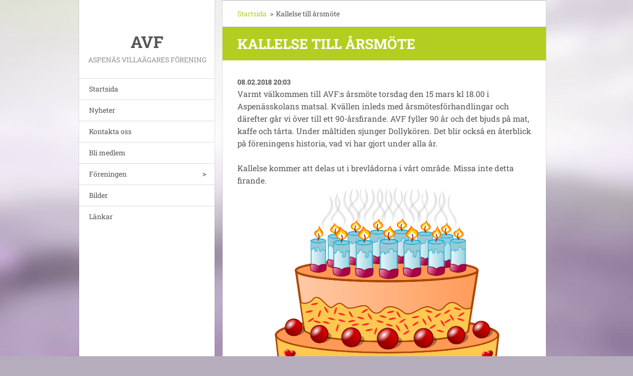

--- FILE ---
content_type: text/html; charset=UTF-8
request_url: https://www.aspenas.nu/news/kallelse-till-arsmote/
body_size: 3982
content:
<!doctype html>
<!--[if IE 8]><html class="lt-ie10 lt-ie9 no-js" lang="sv"> <![endif]-->
<!--[if IE 9]><html class="lt-ie10 no-js" lang="sv"> <![endif]-->
<!--[if gt IE 9]><!-->
<html class="no-js" lang="sv">
<!--<![endif]-->
	<head>
		<base href="https://www.aspenas.nu/">
  <meta charset="utf-8">
  <meta name="description" content="">
  <meta name="keywords" content="">
  <meta name="generator" content="Webnode">
  <meta name="apple-mobile-web-app-capable" content="yes">
  <meta name="apple-mobile-web-app-status-bar-style" content="black">
  <meta name="format-detection" content="telephone=no">
    <link rel="icon" type="image/svg+xml" href="/favicon.svg" sizes="any">  <link rel="icon" type="image/svg+xml" href="/favicon16.svg" sizes="16x16">  <link rel="icon" href="/favicon.ico"><link rel="canonical" href="https://www.aspenas.nu/news/kallelse-till-arsmote/">
<script type="text/javascript">(function(i,s,o,g,r,a,m){i['GoogleAnalyticsObject']=r;i[r]=i[r]||function(){
			(i[r].q=i[r].q||[]).push(arguments)},i[r].l=1*new Date();a=s.createElement(o),
			m=s.getElementsByTagName(o)[0];a.async=1;a.src=g;m.parentNode.insertBefore(a,m)
			})(window,document,'script','//www.google-analytics.com/analytics.js','ga');ga('create', 'UA-797705-6', 'auto',{"name":"wnd_header"});ga('wnd_header.set', 'dimension1', 'W1');ga('wnd_header.set', 'anonymizeIp', true);ga('wnd_header.send', 'pageview');var pageTrackerAllTrackEvent=function(category,action,opt_label,opt_value){ga('send', 'event', category, action, opt_label, opt_value)};</script>
  <link rel="alternate" type="application/rss+xml" href="https://aspenas.nu/rss/all.xml" title="">
<!--[if lte IE 9]><style type="text/css">.cke_skin_webnode iframe {vertical-align: baseline !important;}</style><![endif]-->
		<meta http-equiv="X-UA-Compatible" content="IE=edge">
		<title>Kallelse till årsmöte :: AVF</title>
		<meta name="viewport" content="width=device-width, initial-scale=1.0, maximum-scale=1.0, user-scalable=no">
		<link rel="stylesheet" href="https://d11bh4d8fhuq47.cloudfront.net/_system/skins/v20/50001461/css/style.css" />

		<script type="text/javascript" language="javascript" src="https://d11bh4d8fhuq47.cloudfront.net/_system/skins/v20/50001461/js/script.min.js"></script>


		<script type="text/javascript">
		/* <![CDATA[ */
		wtf.texts.set("photogallerySlideshowStop", 'Paus');
		wtf.texts.set("photogallerySlideshowStart", 'Bildspel');
		wtf.texts.set("faqShowAnswer", 'Utvidga FAQ');
		wtf.texts.set("faqHideAnswer", 'Förminska FAQ');
		wtf.texts.set("menuLabel", 'Meny');
		/* ]]> */
		</script>
	
				<script type="text/javascript">
				/* <![CDATA[ */
					
					if (typeof(RS_CFG) == 'undefined') RS_CFG = new Array();
					RS_CFG['staticServers'] = new Array('https://d11bh4d8fhuq47.cloudfront.net/');
					RS_CFG['skinServers'] = new Array('https://d11bh4d8fhuq47.cloudfront.net/');
					RS_CFG['filesPath'] = 'https://www.aspenas.nu/_files/';
					RS_CFG['filesAWSS3Path'] = 'https://5e6b8c2acc.clvaw-cdnwnd.com/003749d7dbfd474bafaa2fa05c137ae0/';
					RS_CFG['lbClose'] = 'Stäng';
					RS_CFG['skin'] = 'default';
					if (!RS_CFG['labels']) RS_CFG['labels'] = new Array();
					RS_CFG['systemName'] = 'Webnode';
						
					RS_CFG['responsiveLayout'] = 1;
					RS_CFG['mobileDevice'] = 0;
					RS_CFG['labels']['copyPasteSource'] = 'Läs mer:';
					
				/* ]]> */
				</script><script type="text/javascript" src="https://d11bh4d8fhuq47.cloudfront.net/_system/client/js/compressed/frontend.package.1-3-108.js?ph=5e6b8c2acc"></script><style type="text/css"></style></head>
	<body>		<div id="wrapper" class="index">

			<div id="content" class="centered">

					<header id="header" class="wide">
							<div id="logo-wrapper" class="">
							    <div id="logo"><a href="home/" title="Gå till startsidan."><span id="rbcSystemIdentifierLogo">AVF</span></a></div>							</div>
							 
<div id="slogan" class="">
    <span id="rbcCompanySlogan" class="rbcNoStyleSpan">Aspenäs Villaägares Förening</span></div>
 
<div id="menu-links" class="">
    <a id="menu-link" href="#menu">
        Meny    </a>

	<a id="fulltext-link" href="#fulltext">
		Sök på hemsidan	</a>
</div>
 
 
 


					</header>

				<main id="main" class="wide">
						<div id="navigator" class="">
						    <div id="pageNavigator" class="rbcContentBlock"><a class="navFirstPage" href="/home/">Startsida</a><span class="separator"> &gt; </span>    <span id="navCurrentPage">Kallelse till årsmöte</span></div>						</div>
						 
<div class="column">

		

		<article class="widget widget-article-detail">
			<header>
				<h1 class="widget-title">Kallelse till årsmöte</h1>
			</header>
			<div class="widget-content">
				<span class="article-date">08.02.2018 20:03</span>
				<p>Varmt välkommen till AVF:s årsmöte torsdag den 15 mars kl 18.00 i Aspenässkolans matsal. Kvällen inleds med årsmötesförhandlingar och därefter går vi över till ett 90-årsfirande. AVF fyller 90 år och det bjuds på mat, kaffe och tårta. Under måltiden sjunger Dollykören. Det blir också en återblick på föreningens historia, vad vi har gjort under alla år. </p><p>Kallelse kommer att delas ut i brevlådorna i vårt område. Missa inte detta firande. <img width="794" height="778" alt="" src="https://5e6b8c2acc.clvaw-cdnwnd.com/003749d7dbfd474bafaa2fa05c137ae0/200000167-10653115f5/tårta.png"></p>
			</div>
			<footer class="widget-footer">
				
				<div class="rbcBookmarks"><div id="rbcBookmarks200000097"></div></div>
		<script type="text/javascript">
			/* <![CDATA[ */
			Event.observe(window, 'load', function(){
				var bookmarks = '<div style=\"float:left;\"><div style=\"float:left;\"><iframe src=\"//www.facebook.com/plugins/like.php?href=https://www.aspenas.nu/news/kallelse-till-arsmote/&amp;send=false&amp;layout=button_count&amp;width=125&amp;show_faces=false&amp;action=like&amp;colorscheme=light&amp;font&amp;height=21&amp;appId=397846014145828&amp;locale=sv_SE\" scrolling=\"no\" frameborder=\"0\" style=\"border:none; overflow:hidden; width:125px; height:21px; position:relative; top:1px;\" allowtransparency=\"true\"></iframe></div><div style=\"float:left;\"><a href=\"https://twitter.com/share\" class=\"twitter-share-button\" data-count=\"horizontal\" data-via=\"webnode\" data-lang=\"en\">Tweet</a></div><script type=\"text/javascript\">(function() {var po = document.createElement(\'script\'); po.type = \'text/javascript\'; po.async = true;po.src = \'//platform.twitter.com/widgets.js\';var s = document.getElementsByTagName(\'script\')[0]; s.parentNode.insertBefore(po, s);})();'+'<'+'/scr'+'ipt></div> <div class=\"addthis_toolbox addthis_default_style\" style=\"float:left;\"><a class=\"addthis_counter addthis_pill_style\"></a></div> <script type=\"text/javascript\">(function() {var po = document.createElement(\'script\'); po.type = \'text/javascript\'; po.async = true;po.src = \'https://s7.addthis.com/js/250/addthis_widget.js#pubid=webnode\';var s = document.getElementsByTagName(\'script\')[0]; s.parentNode.insertBefore(po, s);})();'+'<'+'/scr'+'ipt><div style=\"clear:both;\"></div>';
				$('rbcBookmarks200000097').innerHTML = bookmarks;
				bookmarks.evalScripts();
			});
			/* ]]> */
		</script>
		
				<div class="back-link"><a href="archive/news/">Tillbaka</a></div>
			</footer>
		</article>

	
	</div>

 


				</main>

				<nav id="menu" role="navigation" class="vertical js-remove js-remove-section-header ">
				    

	<ul class="menu">
	<li class="first">
		<a href="/home/">
		Startsida
	</a>
	</li>
	<li>
		<a href="/nyheter/">
		Nyheter
	</a>
	</li>
	<li>
		<a href="/kontakta-oss/">
		Kontakta oss
	</a>
	</li>
	<li>
		<a href="/medlemsskap/">
		Bli medlem
	</a>
	</li>
	<li>
		<a href="/foreningen/">
		Föreningen
	</a>
	
	<ul class="level1">
		<li class="first">
		<a href="/om-oss/">
		Om AVF
	</a>
	</li>
		<li>
		<a href="/foreningen/styrelsen/">
		Styrelsen
	</a>
	</li>
		<li>
		<a href="/foreningen/stadgar/">
		Stadgar
	</a>
	</li>
		<li>
		<a href="/foreningen/motesprotokoll/">
		Mötesprotokoll
	</a>
	</li>
		<li class="last">
		<a href="/foreningen/%c3%a5rsmoten/">
		Årsmöten
	</a>
	</li>
	</ul>
	</li>
	<li>
		<a href="/bilder/">
		Bilder
	</a>
	</li>
	<li class="last">
		<a href="/lankar/">
		Länkar
	</a>
	</li>
</ul>
				
				</nav>
				 
 


				<footer id="footer" class="wide">
						<div id="contact" class="">
						    			
						</div>
						 
<div id="lang" class="">
    <div id="languageSelect"></div>			
</div>
 
 
<div id="copyright" class="">
    <span id="rbcFooterText" class="rbcNoStyleSpan">© 2014 All rights reserved.</span></div>
 
<div id="signature" class="">
    <span class="rbcSignatureText">Drivs med <a href="https://www.webnode.se?utm_source=brand&amp;utm_medium=footer&amp;utm_campaign=premium" rel="nofollow" >Webnode</a></span></div>
 


				</footer>

				

			</div>

			

		</div>
	<div id="rbcFooterHtml"></div><script type="text/javascript">var keenTrackerCmsTrackEvent=function(id){if(typeof _jsTracker=="undefined" || !_jsTracker){return false;};try{var name=_keenEvents[id];var keenEvent={user:{u:_keenData.u,p:_keenData.p,lc:_keenData.lc,t:_keenData.t},action:{identifier:id,name:name,category:'cms',platform:'WND1',version:'2.1.157'},browser:{url:location.href,ua:navigator.userAgent,referer_url:document.referrer,resolution:screen.width+'x'+screen.height,ip:'57.141.20.50'}};_jsTracker.jsonpSubmit('PROD',keenEvent,function(err,res){});}catch(err){console.log(err)};};</script></body>
</html>